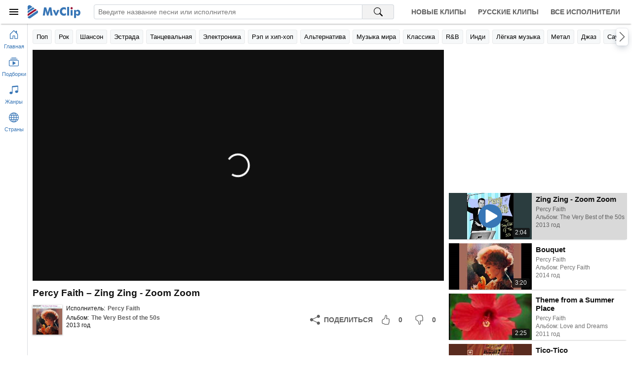

--- FILE ---
content_type: text/html; charset=utf-8
request_url: https://mvclip.ru/clip/percy-faith/zing-zing-zoom-zoom
body_size: 6875
content:
<!DOCTYPE html>
<html lang="ru-RU">
<head>
    <meta charset="utf-8">
    <meta name="viewport" content="width=device-width, initial-scale=1.0, viewport-fit=cover">    
    <title>Percy Faith – Zing Zing - Zoom Zoom клип песни смотреть онлайн бесплатно</title>
    <meta name="description" content="Клип песни Percy Faith – Zing Zing - Zoom Zoom смотреть онлайн бесплатно. Исполнитель: Percy Faith, Альбом: The Very Best of the 50s, Год выхода: 2013">
    <meta name="keywords" content="Zing Zing - Zoom Zoom, Percy Faith, клипы, смотреть клипы, клип песни, лучшие исполнители">
    <meta property="og:title" content="Percy Faith – Zing Zing - Zoom Zoom клип песни смотреть онлайн бесплатно" />
    <meta property="og:description" content="Клип песни Percy Faith – Zing Zing - Zoom Zoom смотреть онлайн бесплатно. Исполнитель: Percy Faith, Альбом: The Very Best of the 50s, Год выхода: 2013" />
    <meta property="og:type" content="website">
    <meta property="og:site_name" content="MvClip музыкальные клипы">
    <meta property="og:image" content="https://mvclip.ru/content/images/videos/86/aa33176cdf9a46b38017320d11d3cf1e.jpg" />
    <meta property="og:url" content="https://mvclip.ru/clip/percy-faith/zing-zing-zoom-zoom" />
    <link rel="canonical" href="https://mvclip.ru/clip/percy-faith/zing-zing-zoom-zoom" />
    <link rel="stylesheet" href="/content/css/styles20250503.css">
    <link rel="icon" type="image/svg+xml" sizes="any" href="/favicon.svg">
    <link rel="icon" type="image/png" sizes="32x32" href="/favicon.png">
    <link rel="apple-touch-icon" sizes="57x57" href="/apple-touch-icon.png">
	
	<script>window.yaContextCb = window.yaContextCb || []</script>
    <script src="https://yandex.ru/ads/system/context.js" async></script>
	<script>window.yaContextCb.push(()=>{
	  Ya.Context.AdvManager.render({
		type: 'fullscreen',    
		platform: 'touch',
		blockId: 'R-A-270115-25'
	  })
	})</script>
	<script>window.yaContextCb.push(()=>{
	  Ya.Context.AdvManager.render({
		type: 'floorAd',    
		blockId: 'R-A-270115-24'
	  })
	})</script>
</head>
<body>
    <header class="header-app">		
        <div class="headerbar">
            <div class="logobox">
                <button id="btn-sidebar-toggler" class="btn-menu" aria-label="Меню">
                    <div class="icon-box">
                        <svg width="24" height="24" focusable="false">
                            <use xlink:href="#menu-icon"></use>
                        </svg>
                    </div>
                </button>
                <a class="logo" href="/" title="Главная страница MvClip">
                    <svg width="107" height="28" focusable="false">
                        <use xlink:href="#logo"></use>
                    </svg>
                </a>
            </div>
            <div class="searchbox">
                <form id="search-form" action="/search" method="post" role="search">
                    <input type="search" name="query" autocomplete="off" autocorrect="off" spellcheck="false" placeholder="Введите название песни или исполнителя" aria-label="Введите запрос">
                    <button type="submit" aria-label="Поиск на MvClip">
                        <svg width="18" height="18" focusable="false">
                            <use xlink:href="#search-icon"></use>
                        </svg>
                    </button>
                </form>
            </div>
            <nav class="navbox">
                <a class="nav-link" href="/new-clips" title="Новые клипы">Новые клипы</a>
                <a class="nav-link" href="/russian-clips" title="Русские клипы">Русские клипы</a>
                <a class="nav-link" href="/artists" title="Все исполнители">Все исполнители</a>
            </nav>
        </div>
        <div class="linkbar main-area">
            <div class="container">
                <div id="swiper-navbuttons-genres" class="swiper-navbuttons"></div>
            </div>
        </div>
    </header>

    <main class="main-area">
        <div id="main-container" class="container">
            



<section class="player-section">
    <div class="player-box">
        <div id="player"></div>
    </div>

    <h1 class="page-header primary">Percy Faith – Zing Zing - Zoom Zoom</h1>

    <div class="details-track-playing">
        <div class="info-box">
            <div class="image-box lazy" onclick="document.location.href ='/artist/percy-faith'" title="Percy Faith">
                    <img class="image" data-src="/content/images/artists/2/a77fe4a7919145e1a8b7a77fe108492c.jpg" alt="Percy Faith" />
            </div>

            <div class="info">
                <div class="row-links">
                    <span class="title">Исполнитель:</span>
                    <a class="link" href="/artist/percy-faith" title="Percy Faith">Percy Faith</a>
                </div>
                    <div class="row-links">
                        <span class="title">Альбом:</span>
                        <a class="link" href="/album/percy-faith/the-very-best-of-the-50s" title="Percy Faith - The Very Best of the 50s">The Very Best of the 50s</a>
                            <div>2013 год</div>
                    </div>
            </div>
        </div>

        <div class="rating-box">
            <button class="btn share ya-share2" data-services="odnoklassniki,vkontakte,facebook,telegram,viber,whatsapp" data-lang="ru" aria-label="Поделиться">
                <svg width="20" height="20" focusable="false">
                    <use xlink:href="#share-icon"></use>
                </svg>
                <span>Поделиться</span>
            </button>
            <button class="btn liked" aria-label="Мне понравилось">
                <svg width="20" height="20" focusable="false">
                    <use xlink:href="#liked-icon"></use>
                </svg>
                <span>0</span>
            </button>
            <button class="btn disliked" aria-label="Мне не понравилось">
                <svg width="20" height="20" focusable="false">
                    <use xlink:href="#disliked-icon"></use>
                </svg>
                <span>0</span>
            </button>
        </div>
    </div>
</section>


<section class="playlist-section">    
    <div id="playlist">
<div class="track-tile skeleton">
    <div class="image-box"></div>
    <div class="details">
        <div class="name"></div>
        <div class="text"></div>
        <div class="text"></div>
    </div>
</div><div class="track-tile skeleton">
    <div class="image-box"></div>
    <div class="details">
        <div class="name"></div>
        <div class="text"></div>
        <div class="text"></div>
    </div>
</div><div class="track-tile skeleton">
    <div class="image-box"></div>
    <div class="details">
        <div class="name"></div>
        <div class="text"></div>
        <div class="text"></div>
    </div>
</div><div class="track-tile skeleton">
    <div class="image-box"></div>
    <div class="details">
        <div class="name"></div>
        <div class="text"></div>
        <div class="text"></div>
    </div>
</div><div class="track-tile skeleton">
    <div class="image-box"></div>
    <div class="details">
        <div class="name"></div>
        <div class="text"></div>
        <div class="text"></div>
    </div>
</div><div class="track-tile skeleton">
    <div class="image-box"></div>
    <div class="details">
        <div class="name"></div>
        <div class="text"></div>
        <div class="text"></div>
    </div>
</div><div class="track-tile skeleton">
    <div class="image-box"></div>
    <div class="details">
        <div class="name"></div>
        <div class="text"></div>
        <div class="text"></div>
    </div>
</div><div class="track-tile skeleton">
    <div class="image-box"></div>
    <div class="details">
        <div class="name"></div>
        <div class="text"></div>
        <div class="text"></div>
    </div>
</div><div class="track-tile skeleton">
    <div class="image-box"></div>
    <div class="details">
        <div class="name"></div>
        <div class="text"></div>
        <div class="text"></div>
    </div>
</div><div class="track-tile skeleton">
    <div class="image-box"></div>
    <div class="details">
        <div class="name"></div>
        <div class="text"></div>
        <div class="text"></div>
    </div>
</div>    </div>
</section>
        </div>
    </main>

    <aside class="sidebar-mini-app">
        <button class="btn-nav" href="/" onclick="document.location.href='/'" aria-label="Перейти на главную страницу">
            <svg width="20" height="20" focusable="false">
                <use xlink:href="#home-icon"></use>
            </svg>
            <div class="title">Главная</div>
        </button>
        <button id="btn-collection-sidebar-mini" class="btn-nav" aria-label="Показать подборки">
            <svg width="20" height="20" focusable="false">
                <use xlink:href="#collection-play-icon"></use>
            </svg>
            <div class="title">Подборки</div>
        </button>
        <button id="btn-genres-sidebar-mini" class="btn-nav" aria-label="Показать жанры">
            <svg width="20" height="20" focusable="false">
                <use xlink:href="#music-note-icon"></use>
            </svg>
            <div class="title">Жанры</div>
        </button>
        <button id="btn-countries-sidebar-mini" class="btn-nav" aria-label="Показать страны">
            <svg width="20" height="20" focusable="false">
                <use xlink:href="#globe-icon"></use>
            </svg>
            <div class="title">Страны</div>
        </button>
    </aside>

    <aside class="sidebar-app">
        <div class="header">
            <button id="btn-sidebar-closing" class="btn-menu" aria-label="Скрыть меню">
                <div class="icon-box">
                    <svg width="24" height="24" focusable="false">
                        <use xlink:href="#menu-icon"></use>
                    </svg>
                </div>
            </button>
            <svg class="logo" width="84" height="28" focusable="false">
                <use xlink:href="#logo"></use>
            </svg>
        </div>
        <div class="content">
            <div>
                <div id="collection-sidebar" class="section">
                    <div class="collapsible-toggler">
                        <div class="icon-box">
                            <svg width="20" height="20" focusable="false">
                                <use xlink:href="#collection-play-icon"></use>
                            </svg>
                        </div>
                        <h3 class="title">Подборки</h3>
                        <div class="icon-arrow-box">
                            <svg width="16" height="16" focusable="false">
                                <use xlink:href="#chevron-down-icon"></use>
                            </svg>
                        </div>
                    </div>
                    <div class="collapsible">
                        <span class="link" onclick="document.location.href='/new-clips'" title="Новые клипы">Новые клипы</span>
                        <span class="link" onclick="document.location.href='/russian-clips'" title="Русские клипы">Русские клипы</span>
                        <span class="link" onclick="document.location.href='/artists'" title="Все исполнители">Все исполнители</span>
                    </div>
                </div>
                <div id="genres-sidebar" class="section skeleton">
                    <div class="collapsible-toggler">
                        <div class="icon-box">
                            <svg class="icon" width="20" height="20" focusable="false">
                                <use xlink:href="#music-note-icon"></use>
                            </svg>
                        </div>
                        <h3 class="title">Жанры</h3>
                        <div class="icon-arrow-box">
                            <svg class="icon-arrow" width="16" height="16" focusable="false">
                                <use xlink:href="#chevron-down-icon"></use>
                            </svg>
                        </div>
                    </div>
                </div>
                <div id="countries-sidebar" class="section skeleton">
                    <div class="collapsible-toggler">
                        <div class="icon-box">
                            <svg class="icon" width="20" height="20" focusable="false">
                                <use xlink:href="#globe-icon"></use>
                            </svg>
                        </div>
                        <h3 class="title">Страны</h3>
                        <div class="icon-arrow-box">
                            <svg class="icon-arrow" width="16" height="16" focusable="false">
                                <use xlink:href="#chevron-down-icon"></use>
                            </svg>
                        </div>
                    </div>
                </div>
            </div>
            <div id="footer-sidebar-app">
                <div>&copy; 2026 MvClip.Ru</div>
            </div>
        </div>
    </aside>

    <script>
        window.addEventListener("error", function (e) {
            if (e.filename && e.filename.indexOf('/content/js/') !== -1 && e.message.indexOf("код: 0") === -1) {
                var xhr = new XMLHttpRequest();
                xhr.open('POST', '/Log/ClientJavaScriptError', true);
                xhr.setRequestHeader("Content-type", "application/x-www-form-urlencoded");
                xhr.send('message=' + e.message + ' (' + e.filename + ' line: ' + e.lineno + ' col: ' + e.colno + ')&url=' + e.target.location.href);
            }
        });
    </script>

    <script>var InitialDataLayout={"Genres":[{"Url":"/genre/pop","Anchor":"Поп","Title":"Исполнители популярной музыки"},{"Url":"/genre/rock","Anchor":"Рок","Title":"Исполнители рок музыки"},{"Url":"/genre/shanson","Anchor":"Шансон","Title":"Исполнители шансона"},{"Url":"/genre/estrada","Anchor":"Эстрада","Title":"Исполнители эстрадной музыки"},{"Url":"/genre/dance","Anchor":"Танцевальная","Title":"Исполнители танцевальной музыки"},{"Url":"/genre/electronic","Anchor":"Электроника","Title":"Исполнители электронной музыки"},{"Url":"/genre/rap-hip-hop","Anchor":"Рэп и хип-хоп","Title":"Исполнители рэпа и хип-хопа"},{"Url":"/genre/alternative","Anchor":"Альтернатива","Title":"Исполнители альтернативного рока"},{"Url":"/genre/world","Anchor":"Музыка мира","Title":"Исполнители музыки мира"},{"Url":"/genre/classical","Anchor":"Классика","Title":"Исполнители классической музыки"},{"Url":"/genre/r-n-b","Anchor":"R\u0026B","Title":"Исполнители r\u0026b"},{"Url":"/genre/indie","Anchor":"Инди","Title":"Исполнители инди рока"},{"Url":"/genre/easy","Anchor":"Лёгкая музыка","Title":"Исполнители лёгкой музыки"},{"Url":"/genre/metal","Anchor":"Метал","Title":"Исполнители метала"},{"Url":"/genre/jazz","Anchor":"Джаз","Title":"Исполнители джаза"},{"Url":"/genre/soundtrack","Anchor":"Саундтреки","Title":"Исполнители саундтреков"},{"Url":"/genre/singer-songwriter","Anchor":"Авторская песня","Title":"Исполнители авторской песни"},{"Url":"/genre/punk","Anchor":"Панк","Title":"Исполнители панк рока"},{"Url":"/genre/country","Anchor":"Кантри","Title":"Исполнители кантри музыки"},{"Url":"/genre/other","Anchor":"Другое","Title":"Исполнители разной музыки"},{"Url":"/genre/reggae","Anchor":"Регги","Title":"Исполнители регги"},{"Url":"/genre/blues","Anchor":"Блюз","Title":"Исполнители блюза"},{"Url":"/genre/children","Anchor":"Детская","Title":"Исполнители детской музыки"},{"Url":"/genre/rock-n-roll","Anchor":"Рок-н-ролл","Title":"Исполнители рок-н-ролла"},{"Url":"/genre/disco","Anchor":"Диско","Title":"Исполнители диско"},{"Url":"/genre/ska","Anchor":"Ска","Title":"Исполнители ска"}],"Countries":[{"Url":"/country/rossiya","Anchor":"Россия","Title":"Русские исполнители"},{"Url":"/country/ukraina","Anchor":"Украина","Title":"Украинские исполнители"},{"Url":"/country/belarus","Anchor":"Беларусь","Title":"Белорусские исполнители"},{"Url":"/country/sssr","Anchor":"СССР","Title":"Советские исполнители"},{"Url":"/country/ssha","Anchor":"США","Title":"Американские исполнители"},{"Url":"/country/velikobritaniya","Anchor":"Великобритания","Title":"Британские исполнители"},{"Url":"/country/germaniya","Anchor":"Германия","Title":"Немецкие исполнители"},{"Url":"/country/frantsiya","Anchor":"Франция","Title":"Французские исполнители"},{"Url":"/country/kanada","Anchor":"Канада","Title":"Канадские исполнители"},{"Url":"/country/shvetsiya","Anchor":"Швеция","Title":"Шведские исполнители"},{"Url":"/country/avstraliya","Anchor":"Австралия","Title":"Австралийские исполнители"},{"Url":"/country/italiya","Anchor":"Италия","Title":"Итальянские исполнители"},{"Url":"/country/niderlandy","Anchor":"Нидерланды","Title":"Голландские исполнители"},{"Url":"/country/norvegiya","Anchor":"Норвегия","Title":"Норвежские исполнители"},{"Url":"/country/daniya","Anchor":"Дания","Title":"Датские исполнители"},{"Url":"/country/finlyandiya","Anchor":"Финляндия","Title":"Финские исполнители"},{"Url":"/country/ispaniya","Anchor":"Испания","Title":"Испанские исполнители"},{"Url":"/country/braziliya","Anchor":"Бразилия","Title":"Бразильские исполнители"},{"Url":"/country/irlandiya","Anchor":"Ирландия","Title":"Ирландские исполнители"},{"Url":"/country/yamayka","Anchor":"Ямайка","Title":"Ямайские исполнители"},{"Url":"/country/avstriya","Anchor":"Австрия","Title":"Австрийские исполнители"},{"Url":"/country/shveytsariya","Anchor":"Швейцария","Title":"Швейцарские исполнители"},{"Url":"/country/rumyniya","Anchor":"Румыния","Title":"Румынские исполнители"},{"Url":"/country/belgiya","Anchor":"Бельгия","Title":"Бельгийские исполнители"},{"Url":"/country/izrail","Anchor":"Израиль","Title":"Израильские исполнители"},{"Url":"/country/turtsiya","Anchor":"Турция","Title":"Турецкие исполнители"}]}</script>
    
    <script>var InitialDataPage={"PageType":"track","Data":{"DataPart":{"Items":[{"Id":689914,"Name":"Zing Zing - Zoom Zoom","VideoId":"4fKdJ40jxg4","Duration":"2:04","ImageUrl":"/content/images/videos/86/aa33176cdf9a46b38017320d11d3cf1e.jpg","Liked":0,"Disliked":0,"Link":{"Url":"/clip/percy-faith/zing-zing-zoom-zoom","Anchor":"Zing Zing - Zoom Zoom","Title":"Percy Faith - Zing Zing - Zoom Zoom"},"Artist":{"Id":8459,"Name":"Percy Faith","ImageUrl":"/content/images/artists/2/a77fe4a7919145e1a8b7a77fe108492c.jpg","Link":{"Url":"/artist/percy-faith","Anchor":"Percy Faith","Title":"Percy Faith"}},"Album":{"Id":78828,"Name":"The Very Best of the 50s","Year":"2013","ImageUrl":null,"Link":{"Url":"/album/percy-faith/the-very-best-of-the-50s","Anchor":"The Very Best of the 50s","Title":"Percy Faith - The Very Best of the 50s"}}},{"Id":689731,"Name":"Bouquet","VideoId":"_jHHWk9e2nc","Duration":"3:20","ImageUrl":"/content/images/videos/86/741bfe6779f94cf394fc04b712ee896e.jpg","Liked":0,"Disliked":0,"Link":{"Url":"/clip/percy-faith/bouquet","Anchor":"Bouquet","Title":"Percy Faith - Bouquet"},"Artist":{"Id":8459,"Name":"Percy Faith","ImageUrl":"/content/images/artists/2/a77fe4a7919145e1a8b7a77fe108492c.jpg","Link":{"Url":"/artist/percy-faith","Anchor":"Percy Faith","Title":"Percy Faith"}},"Album":{"Id":78812,"Name":"Percy Faith","Year":"2014","ImageUrl":null,"Link":{"Url":"/album/percy-faith/percy-faith","Anchor":"Percy Faith","Title":"Percy Faith - Percy Faith"}}},{"Id":689732,"Name":"Theme from a Summer Place","VideoId":"tSsiS-v6_6M","Duration":"2:25","ImageUrl":"/content/images/videos/86/c89de4586f8c4af4bff08a9a7bc2b747.jpg","Liked":0,"Disliked":0,"Link":{"Url":"/clip/percy-faith/theme-from-a-summer-place","Anchor":"Theme from a Summer Place","Title":"Percy Faith - Theme from a Summer Place"},"Artist":{"Id":8459,"Name":"Percy Faith","ImageUrl":"/content/images/artists/2/a77fe4a7919145e1a8b7a77fe108492c.jpg","Link":{"Url":"/artist/percy-faith","Anchor":"Percy Faith","Title":"Percy Faith"}},"Album":{"Id":78813,"Name":"Love and Dreams","Year":"2011","ImageUrl":null,"Link":{"Url":"/album/percy-faith/love-and-dreams","Anchor":"Love and Dreams","Title":"Percy Faith - Love and Dreams"}}},{"Id":689734,"Name":"Tico-Tico","VideoId":"ByoRN7Hc2ao","Duration":"3:27","ImageUrl":"/content/images/videos/86/99d2aaf6df764c22a59f3db92e05525a.jpg","Liked":0,"Disliked":0,"Link":{"Url":"/clip/percy-faith/tico-tico","Anchor":"Tico-Tico","Title":"Percy Faith - Tico-Tico"},"Artist":{"Id":8459,"Name":"Percy Faith","ImageUrl":"/content/images/artists/2/a77fe4a7919145e1a8b7a77fe108492c.jpg","Link":{"Url":"/artist/percy-faith","Anchor":"Percy Faith","Title":"Percy Faith"}},"Album":{"Id":78812,"Name":"Percy Faith","Year":"2014","ImageUrl":null,"Link":{"Url":"/album/percy-faith/percy-faith","Anchor":"Percy Faith","Title":"Percy Faith - Percy Faith"}}},{"Id":689735,"Name":"A Summer Place Theme","VideoId":"tSsiS-v6_6M","Duration":"2:25","ImageUrl":"/content/images/videos/86/c89de4586f8c4af4bff08a9a7bc2b747.jpg","Liked":0,"Disliked":0,"Link":{"Url":"/clip/percy-faith/a-summer-place-theme","Anchor":"A Summer Place Theme","Title":"Percy Faith - A Summer Place Theme"},"Artist":{"Id":8459,"Name":"Percy Faith","ImageUrl":"/content/images/artists/2/a77fe4a7919145e1a8b7a77fe108492c.jpg","Link":{"Url":"/artist/percy-faith","Anchor":"Percy Faith","Title":"Percy Faith"}},"Album":{"Id":78814,"Name":"Top 50 Hits Fashion Music","Year":"2014","ImageUrl":null,"Link":{"Url":"/album/percy-faith/top-50-hits-fashion-music","Anchor":"Top 50 Hits Fashion Music","Title":"Percy Faith - Top 50 Hits Fashion Music"}}},{"Id":689736,"Name":"Non Dimenticar","VideoId":"PbMICifN-Co","Duration":"3:00","ImageUrl":"/content/images/videos/86/58287c24581040328665a1b968ed05c3.jpg","Liked":0,"Disliked":0,"Link":{"Url":"/clip/percy-faith/non-dimenticar","Anchor":"Non Dimenticar","Title":"Percy Faith - Non Dimenticar"},"Artist":{"Id":8459,"Name":"Percy Faith","ImageUrl":"/content/images/artists/2/a77fe4a7919145e1a8b7a77fe108492c.jpg","Link":{"Url":"/artist/percy-faith","Anchor":"Percy Faith","Title":"Percy Faith"}},"Album":{"Id":78814,"Name":"Top 50 Hits Fashion Music","Year":"2014","ImageUrl":null,"Link":{"Url":"/album/percy-faith/top-50-hits-fashion-music","Anchor":"Top 50 Hits Fashion Music","Title":"Percy Faith - Top 50 Hits Fashion Music"}}},{"Id":689737,"Name":"A Summer Place - [Main Theme]","VideoId":"tSsiS-v6_6M","Duration":"2:25","ImageUrl":"/content/images/videos/86/c89de4586f8c4af4bff08a9a7bc2b747.jpg","Liked":0,"Disliked":0,"Link":{"Url":"/clip/percy-faith/a-summer-place-main-theme","Anchor":"A Summer Place - [Main Theme]","Title":"Percy Faith - A Summer Place - [Main Theme]"},"Artist":{"Id":8459,"Name":"Percy Faith","ImageUrl":"/content/images/artists/2/a77fe4a7919145e1a8b7a77fe108492c.jpg","Link":{"Url":"/artist/percy-faith","Anchor":"Percy Faith","Title":"Percy Faith"}},"Album":null},{"Id":689738,"Name":"The Minute Samba","VideoId":"GktSLUn01yQ","Duration":"3:11","ImageUrl":"/content/images/videos/86/e096d90fe36f4023a210c02e725df240.jpg","Liked":0,"Disliked":0,"Link":{"Url":"/clip/percy-faith/the-minute-samba","Anchor":"The Minute Samba","Title":"Percy Faith - The Minute Samba"},"Artist":{"Id":8459,"Name":"Percy Faith","ImageUrl":"/content/images/artists/2/a77fe4a7919145e1a8b7a77fe108492c.jpg","Link":{"Url":"/artist/percy-faith","Anchor":"Percy Faith","Title":"Percy Faith"}},"Album":{"Id":78812,"Name":"Percy Faith","Year":"2014","ImageUrl":null,"Link":{"Url":"/album/percy-faith/percy-faith","Anchor":"Percy Faith","Title":"Percy Faith - Percy Faith"}}},{"Id":689739,"Name":"Baia","VideoId":"Ol1peR35kWI","Duration":"3:34","ImageUrl":"/content/images/videos/86/164a86c6546949bd91d75f31d79377ce.jpg","Liked":0,"Disliked":0,"Link":{"Url":"/clip/percy-faith/baia","Anchor":"Baia","Title":"Percy Faith - Baia"},"Artist":{"Id":8459,"Name":"Percy Faith","ImageUrl":"/content/images/artists/2/a77fe4a7919145e1a8b7a77fe108492c.jpg","Link":{"Url":"/artist/percy-faith","Anchor":"Percy Faith","Title":"Percy Faith"}},"Album":{"Id":78815,"Name":"Brazil","Year":"2013","ImageUrl":null,"Link":{"Url":"/album/percy-faith/brazil","Anchor":"Brazil","Title":"Percy Faith - Brazil"}}},{"Id":689740,"Name":"Fascination","VideoId":"5zx8WIykNWc","Duration":"2:44","ImageUrl":"/content/images/videos/86/2f7874939348471b8015b99b15f06e75.jpg","Liked":0,"Disliked":0,"Link":{"Url":"/clip/percy-faith/fascination","Anchor":"Fascination","Title":"Percy Faith - Fascination"},"Artist":{"Id":8459,"Name":"Percy Faith","ImageUrl":"/content/images/artists/2/a77fe4a7919145e1a8b7a77fe108492c.jpg","Link":{"Url":"/artist/percy-faith","Anchor":"Percy Faith","Title":"Percy Faith"}},"Album":{"Id":78812,"Name":"Percy Faith","Year":"2014","ImageUrl":null,"Link":{"Url":"/album/percy-faith/percy-faith","Anchor":"Percy Faith","Title":"Percy Faith - Percy Faith"}}}],"HasMore":true},"ArtistId":8459,"ArtistName":"Percy Faith","TrackId":689914}}</script>


    <script src="/content/js/scripts20230221.js"></script>
	
	<script type="text/javascript" >
	   (function(m,e,t,r,i,k,a){m[i]=m[i]||function(){(m[i].a=m[i].a||[]).push(arguments)};
	   m[i].l=1*new Date();k=e.createElement(t),a=e.getElementsByTagName(t)[0],k.async=1,k.src=r,a.parentNode.insertBefore(k,a)})
	   (window, document, "script", "https://mc.yandex.ru/metrika/tag.js", "ym");

	   ym(46693128, "init", {
			clickmap:true,
			trackLinks:true,
			accurateTrackBounce:true
	   });
	</script>
	<noscript><div><img src="https://mc.yandex.ru/watch/46693128" style="position:absolute; left:-9999px;" alt="" /></div></noscript>
	
	
</body>
</html>